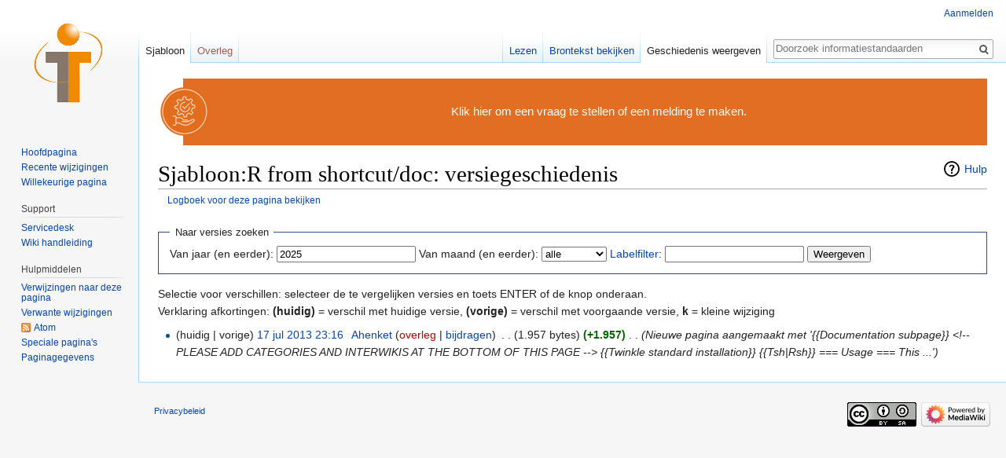

--- FILE ---
content_type: text/html; charset=UTF-8
request_url: https://informatiestandaarden.nictiz.nl/index.php?title=Sjabloon:R_from_shortcut/doc&action=history
body_size: 19498
content:
<!DOCTYPE html>
<html class="client-nojs" lang="nl" dir="ltr">
<head>
<meta charset="UTF-8"/>
<title>Sjabloon:R from shortcut/doc: versiegeschiedenis - informatiestandaarden</title>
<script>document.documentElement.className = document.documentElement.className.replace( /(^|\s)client-nojs(\s|$)/, "$1client-js$2" );</script>
<script>(window.RLQ=window.RLQ||[]).push(function(){mw.config.set({"wgCanonicalNamespace":"Template","wgCanonicalSpecialPageName":false,"wgNamespaceNumber":10,"wgPageName":"Sjabloon:R_from_shortcut/doc","wgTitle":"R from shortcut/doc","wgCurRevisionId":1764,"wgRevisionId":0,"wgArticleId":1429,"wgIsArticle":false,"wgIsRedirect":false,"wgAction":"history","wgUserName":null,"wgUserGroups":["*"],"wgCategories":[],"wgBreakFrames":false,"wgPageContentLanguage":"nl","wgPageContentModel":"wikitext","wgSeparatorTransformTable":[",\t.",".\t,"],"wgDigitTransformTable":["",""],"wgDefaultDateFormat":"dmy","wgMonthNames":["","januari","februari","maart","april","mei","juni","juli","augustus","september","oktober","november","december"],"wgMonthNamesShort":["","jan","feb","mrt","apr","mei","jun","jul","aug","sep","okt","nov","dec"],"wgRelevantPageName":"Sjabloon:R_from_shortcut/doc","wgRelevantArticleId":1429,"wgRequestId":"b6fc4b4f6cdb8b689b207cbe","wgIsProbablyEditable":false,"wgRelevantPageIsProbablyEditable":false,"wgRestrictionEdit":[],"wgRestrictionMove":[],"wgCategoryTreePageCategoryOptions":"{\"mode\":0,\"hideprefix\":20,\"showcount\":true,\"namespaces\":false}","wgWikiEditorEnabledModules":[]});mw.loader.state({"site.styles":"ready","noscript":"ready","user.styles":"ready","user":"ready","user.options":"loading","user.tokens":"loading","mediawiki.action.history.styles":"ready","mediawiki.special.changeslist":"ready","mediawiki.helplink":"ready","mediawiki.legacy.shared":"ready","mediawiki.legacy.commonPrint":"ready","mediawiki.sectionAnchor":"ready","mediawiki.feedlink":"ready","mediawiki.skinning.interface":"ready","skins.vector.styles":"ready"});mw.loader.implement("user.options@12afykw",function($,jQuery,require,module){/*@nomin*/mw.user.options.set({"variant":"nl"});
});mw.loader.implement("user.tokens@1kcklf8",function($,jQuery,require,module){/*@nomin*/mw.user.tokens.set({"editToken":"+\\","patrolToken":"+\\","watchToken":"+\\","csrfToken":"+\\"});
});mw.loader.load(["mediawiki.action.history","site","mediawiki.page.startup","mediawiki.user","mediawiki.hidpi","mediawiki.page.ready","mediawiki.searchSuggest","ext.gadget.site","ext.gadget.Edittools","skins.vector.js"]);});</script>
<link rel="stylesheet" href="/load.php?debug=false&amp;lang=nl&amp;modules=mediawiki.action.history.styles%7Cmediawiki.feedlink%2Chelplink%2CsectionAnchor%7Cmediawiki.legacy.commonPrint%2Cshared%7Cmediawiki.skinning.interface%7Cmediawiki.special.changeslist%7Cskins.vector.styles&amp;only=styles&amp;skin=vector"/>
<script async="" src="/load.php?debug=false&amp;lang=nl&amp;modules=startup&amp;only=scripts&amp;skin=vector"></script>
<meta name="ResourceLoaderDynamicStyles" content=""/>
<link rel="stylesheet" href="/load.php?debug=false&amp;lang=nl&amp;modules=site.styles&amp;only=styles&amp;skin=vector"/>
<meta name="generator" content="MediaWiki 1.31.16"/>
<meta name="robots" content="noindex,nofollow"/>
<link rel="shortcut icon" href="/favicon.ico"/>
<link rel="search" type="application/opensearchdescription+xml" href="/opensearch_desc.php" title="informatiestandaarden (nl)"/>
<link rel="EditURI" type="application/rsd+xml" href="https://informatiestandaarden.nictiz.nl/api.php?action=rsd"/>
<link rel="license" href="https://creativecommons.org/licenses/by-sa/3.0/"/>
<link rel="alternate" type="application/atom+xml" title="&quot;Sjabloon:R from shortcut/doc&quot; Atom-feed" href="/index.php?title=Sjabloon:R_from_shortcut/doc&amp;feed=atom&amp;action=history"/>
<link rel="alternate" type="application/atom+xml" title="informatiestandaarden Atom-feed" href="/index.php?title=Speciaal:RecenteWijzigingen&amp;feed=atom"/>
<!--[if lt IE 9]><script src="/load.php?debug=false&amp;lang=nl&amp;modules=html5shiv&amp;only=scripts&amp;skin=vector&amp;sync=1"></script><![endif]-->
</head>
<body class="mediawiki ltr sitedir-ltr mw-hide-empty-elt ns-10 ns-subject page-Sjabloon_R_from_shortcut_doc rootpage-Sjabloon_R_from_shortcut skin-vector action-history">		<div id="mw-page-base" class="noprint"></div>
		<div id="mw-head-base" class="noprint"></div>
		<div id="content" class="mw-body" role="main">
			<a id="top"></a>
			<div id="siteNotice" class="mw-body-content"><div id="localNotice" lang="nl" dir="ltr"><div style="margin-left: 32px; display:inline-block">
<table style="border: none; background-color: #e16e22;">
<tr>
<td class="mbox-image" style="padding-left: 0px;">
<div style="margin-left: -32px;">
<p><a href="https://nictiz.atlassian.net/servicedesk/customer/portal/4" title="Maak een melding" target="_blank" rel="nofollow noreferrer noopener"><img alt="Maak een melding" src="/images/thumb/e/ee/Icoon_service_management_desk_Wit-oranje.svg/64px-Icoon_service_management_desk_Wit-oranje.svg.png" width="64" height="64" srcset="/images/thumb/e/ee/Icoon_service_management_desk_Wit-oranje.svg/96px-Icoon_service_management_desk_Wit-oranje.svg.png 1.5x, /images/thumb/e/ee/Icoon_service_management_desk_Wit-oranje.svg/128px-Icoon_service_management_desk_Wit-oranje.svg.png 2x" /></a>
</p>
</div>
</td>
<td class="mbox-text" style="padding: 0.25em 0.9em; width: 100%; color: white; font-size: 120%;"><span class="plainlinks nounderlines"><a target="_blank" rel="nofollow noreferrer noopener" class="external text" href="https://nictiz.atlassian.net/servicedesk/customer/portal/4"><span style="color:white;">Klik hier om een vraag te stellen of een melding te maken.</span></a></span>
</td>
</tr>
</table></div>
</div></div><div class="mw-indicators mw-body-content">
<div id="mw-indicator-mw-helplink" class="mw-indicator"><a href="//meta.wikimedia.org/wiki/Special:MyLanguage/Help:Page_history" target="_blank" class="mw-helplink">Hulp</a></div>
</div>
<h1 id="firstHeading" class="firstHeading" lang="nl">Sjabloon:R from shortcut/doc: versiegeschiedenis</h1>			<div id="bodyContent" class="mw-body-content">
								<div id="contentSub"><a href="/index.php?title=Speciaal:Logboeken&amp;page=Sjabloon%3AR+from+shortcut%2Fdoc" title="Speciaal:Logboeken">Logboek voor deze pagina bekijken</a></div>
								<div id="jump-to-nav" class="mw-jump">
					Ga naar:					<a href="#mw-head">navigatie</a>, 					<a href="#p-search">zoeken</a>
				</div>
				<div id="mw-content-text"><form action="/index.php" method="get" id="mw-history-searchform"><fieldset id="mw-history-search">
<legend>Naar versies zoeken</legend>
<input type="hidden" value="Sjabloon:R_from_shortcut/doc" name="title"/>
<input type="hidden" value="history" name="action"/>
<label for="year">Van jaar (en eerder):</label> <input id="year" maxlength="4" size="7" type="number" value="2025" name="year"/> <label for="month">Van maand (en eerder):</label> <select name="month" id="month" class="mw-month-selector"><option value="-1">alle</option>
<option value="1">januari</option>
<option value="2">februari</option>
<option value="3">maart</option>
<option value="4">april</option>
<option value="5">mei</option>
<option value="6">juni</option>
<option value="7">juli</option>
<option value="8">augustus</option>
<option value="9">september</option>
<option value="10">oktober</option>
<option value="11">november</option>
<option value="12">december</option></select>&#160;<label for="tagfilter"><a href="/wiki/Speciaal:Labels" title="Speciaal:Labels">Labelfilter</a>:</label>&#160;<input name="tagfilter" size="20" value="" class="mw-tagfilter-input mw-ui-input mw-ui-input-inline" id="tagfilter" />&#160;<input type="submit" value="Weergeven"/>
</fieldset>
<input type="hidden" name="__ncforminfo" value="[base64]"/></form><div class="mw-history-legend">
<p>Selectie voor verschillen: selecteer de te vergelijken versies en toets ENTER of de knop onderaan.<br/>
Verklaring afkortingen: <b>(huidig)</b> = verschil met huidige versie, <b>(vorige)</b> = verschil met voorgaande versie, <b>k</b> = kleine wijziging
</p>
</div>
<form action="/index.php" id="mw-history-compare">
<input type="hidden" value="Sjabloon:R_from_shortcut/doc" name="title"/>
<input type="hidden" value="historysubmit" name="action"/>
<input type="hidden" value="revision" name="type"/>
<div>
</div><ul id="pagehistory">
<li data-mw-revid="1764"><span class="mw-history-histlinks">(huidig | vorige)</span> <a href="/index.php?title=Sjabloon:R_from_shortcut/doc&amp;oldid=1764" class="mw-changeslist-date" title="Sjabloon:R from shortcut/doc">17 jul 2013 23:16</a>‎ <span class='history-user'><a href="/wiki/Gebruiker:Ahenket" class="mw-redirect mw-userlink" title="Gebruiker:Ahenket"><bdi>Ahenket</bdi></a> <span class="mw-usertoollinks">(<a href="/index.php?title=Overleg_gebruiker:Ahenket&amp;action=edit&amp;redlink=1" class="new mw-usertoollinks-talk" title="Overleg gebruiker:Ahenket (de pagina bestaat niet)">overleg</a> | <a href="/wiki/Speciaal:Bijdragen/Ahenket" class="mw-usertoollinks-contribs" title="Speciaal:Bijdragen/Ahenket">bijdragen</a>)</span></span>‎ <span class="mw-changeslist-separator">. .</span> <span class="history-size">(1.957 bytes)</span> <strong dir="ltr" class="mw-plusminus-pos" title="1.957 bytes na de wijziging">(+1.957)</strong>‎ <span class="mw-changeslist-separator">. .</span>  <span class="comment">(Nieuwe pagina aangemaakt met &#039;{{Documentation subpage}} &lt;!-- PLEASE ADD CATEGORIES AND INTERWIKIS AT THE BOTTOM OF THIS PAGE --&gt; {{Twinkle standard installation}} {{Tsh|Rsh}} === Usage === This ...&#039;)</span></li>
</ul>
<input type="hidden" name="__ncforminfo" value="C9YOTihcB6JKKg7d7m_4i_GuIDRW1OMOe583Iw2ahGecyFSQ6iowBa6j1avKZHaYmkIrJc_JFfAfNedjDFfhgO1Uq40v5KFwob6u7YQCSkbH45PImKAePrp5K3TO46nK6L2I1METFYo="/></form></div>					<div class="printfooter">
						Overgenomen van "<a dir="ltr" href="https://informatiestandaarden.nictiz.nl/wiki/Sjabloon:R_from_shortcut/doc">https://informatiestandaarden.nictiz.nl/wiki/Sjabloon:R_from_shortcut/doc</a>"					</div>
				<div id="catlinks" class="catlinks catlinks-allhidden" data-mw="interface"></div>				<div class="visualClear"></div>
							</div>
		</div>
		<div id="mw-navigation">
			<h2>Navigatiemenu</h2>
			<div id="mw-head">
									<div id="p-personal" role="navigation" class="" aria-labelledby="p-personal-label">
						<h3 id="p-personal-label">Persoonlijke instellingen</h3>
						<ul>
							<li id="pt-login"><a href="/index.php?title=Speciaal:Aanmelden&amp;returnto=Sjabloon%3AR+from+shortcut%2Fdoc&amp;returntoquery=action%3Dhistory" title="U wordt van harte uitgenodigd om aan te melden, maar dit is niet verplicht [o]" accesskey="o">Aanmelden</a></li>						</ul>
					</div>
									<div id="left-navigation">
										<div id="p-namespaces" role="navigation" class="vectorTabs" aria-labelledby="p-namespaces-label">
						<h3 id="p-namespaces-label">Naamruimten</h3>
						<ul>
							<li id="ca-nstab-template" class="selected"><span><a href="/wiki/Sjabloon:R_from_shortcut/doc" title="Sjabloon bekijken [c]" accesskey="c">Sjabloon</a></span></li><li id="ca-talk" class="new"><span><a href="/index.php?title=Overleg_sjabloon:R_from_shortcut/doc&amp;action=edit&amp;redlink=1" rel="discussion" title="Overleg over deze pagina (de pagina bestaat niet) [t]" accesskey="t">Overleg</a></span></li>						</ul>
					</div>
										<div id="p-variants" role="navigation" class="vectorMenu emptyPortlet" aria-labelledby="p-variants-label">
												<input type="checkbox" class="vectorMenuCheckbox" aria-labelledby="p-variants-label" />
						<h3 id="p-variants-label">
							<span>Varianten</span>
						</h3>
						<div class="menu">
							<ul>
															</ul>
						</div>
					</div>
									</div>
				<div id="right-navigation">
										<div id="p-views" role="navigation" class="vectorTabs" aria-labelledby="p-views-label">
						<h3 id="p-views-label">Weergaven</h3>
						<ul>
							<li id="ca-view" class="collapsible"><span><a href="/wiki/Sjabloon:R_from_shortcut/doc">Lezen</a></span></li><li id="ca-viewsource" class="collapsible"><span><a href="/index.php?title=Sjabloon:R_from_shortcut/doc&amp;action=edit" title="Deze pagina is beveiligd.&#10;U kunt wel de broncode bekijken. [e]" accesskey="e">Brontekst bekijken</a></span></li><li id="ca-history" class="collapsible selected"><span><a href="/index.php?title=Sjabloon:R_from_shortcut/doc&amp;action=history" title="Eerdere versies van deze pagina [h]" accesskey="h">Geschiedenis weergeven</a></span></li>						</ul>
					</div>
										<div id="p-cactions" role="navigation" class="vectorMenu emptyPortlet" aria-labelledby="p-cactions-label">
						<input type="checkbox" class="vectorMenuCheckbox" aria-labelledby="p-cactions-label" />
						<h3 id="p-cactions-label"><span>Meer</span></h3>
						<div class="menu">
							<ul>
															</ul>
						</div>
					</div>
										<div id="p-search" role="search">
						<h3>
							<label for="searchInput">Zoeken</label>
						</h3>
						<form action="/index.php" id="searchform">
							<div id="simpleSearch">
								<input type="search" name="search" placeholder="Doorzoek informatiestandaarden" title="Doorzoek informatiestandaarden [f]" accesskey="f" id="searchInput"/><input type="hidden" value="Speciaal:Zoeken" name="title"/><input type="submit" name="fulltext" value="Zoeken" title="Alle pagina&#039;s op deze tekst doorzoeken" id="mw-searchButton" class="searchButton mw-fallbackSearchButton"/><input type="submit" name="go" value="OK" title="Naar een pagina met deze naam gaan als deze bestaat" id="searchButton" class="searchButton"/>							</div>
						<input type="hidden" name="__ncforminfo" value="C9YOTihcB6JKKg7d7m_4i_GuIDRW1OMOe583Iw2ahGecyFSQ6iowBXt6zqtyf-8LaTBT9bcdVpmwb17MLX2uVtiYgendycjs0w_7TnY4CSiexm0tQvfhvEgBaMPU1vYf3WaOs01VLh2fEsyeKS8Pjw=="/></form>
					</div>
									</div>
			</div>
			<div id="mw-panel">
				<div id="p-logo" role="banner"><a class="mw-wiki-logo" href="/wiki/Hoofdpagina"  title="Naar de hoofdpagina gaan"></a></div>
						<div class="portal" role="navigation" id="p-navigation" aria-labelledby="p-navigation-label">
			<h3 id="p-navigation-label">Navigatie</h3>
			<div class="body">
								<ul>
					<li id="n-mainpage-description"><a href="/wiki/Hoofdpagina" title="Naar de hoofdpagina gaan [z]" accesskey="z">Hoofdpagina</a></li><li id="n-recentchanges"><a href="/wiki/Speciaal:RecenteWijzigingen" title="Een lijst met recente wijzigingen in deze wiki. [r]" accesskey="r">Recente wijzigingen</a></li><li id="n-randompage"><a href="/wiki/Speciaal:Willekeurig" title="Een willekeurige pagina bekijken [x]" accesskey="x">Willekeurige pagina</a></li>				</ul>
							</div>
		</div>
			<div class="portal" role="navigation" id="p-Support" aria-labelledby="p-Support-label">
			<h3 id="p-Support-label">Support</h3>
			<div class="body">
								<ul>
					<li id="n-Servicedesk"><a href="https://nictiz.atlassian.net/servicedesk/customer/portal/4" rel="nofollow" target="_blank">Servicedesk</a></li><li id="n-Wiki-handleiding"><a href="/wiki/Wiki_handleiding">Wiki handleiding</a></li>				</ul>
							</div>
		</div>
			<div class="portal" role="navigation" id="p-tb" aria-labelledby="p-tb-label">
			<h3 id="p-tb-label">Hulpmiddelen</h3>
			<div class="body">
								<ul>
					<li id="t-whatlinkshere"><a href="/wiki/Speciaal:VerwijzingenNaarHier/Sjabloon:R_from_shortcut/doc" title="Lijst met alle pagina&#039;s die naar deze pagina verwijzen [j]" accesskey="j">Verwijzingen naar deze pagina</a></li><li id="t-recentchangeslinked"><a href="/wiki/Speciaal:RecenteWijzigingenGelinkt/Sjabloon:R_from_shortcut/doc" rel="nofollow" title="Recente wijzigingen in pagina&#039;s waar deze pagina naar verwijst [k]" accesskey="k">Verwante wijzigingen</a></li><li id="feedlinks"><a href="/index.php?title=Sjabloon:R_from_shortcut/doc&amp;feed=atom&amp;action=history" id="feed-atom" rel="alternate" type="application/atom+xml" class="feedlink" title="Atom-feed voor deze pagina">Atom</a></li><li id="t-specialpages"><a href="/wiki/Speciaal:SpecialePaginas" title="Lijst met alle speciale pagina&#039;s [q]" accesskey="q">Speciale pagina's</a></li><li id="t-info"><a href="/index.php?title=Sjabloon:R_from_shortcut/doc&amp;action=info" title="Meer informatie over deze pagina">Paginagegevens</a></li>				</ul>
							</div>
		</div>
				</div>
		</div>
				<div id="footer" role="contentinfo">
						<ul id="footer-places">
								<li id="footer-places-privacy"><a href="/wiki/Informatiestandaarden:Privacybeleid" title="Informatiestandaarden:Privacybeleid">Privacybeleid</a></li>
							</ul>
										<ul id="footer-icons" class="noprint">
										<li id="footer-copyrightico">
						<a href="https://creativecommons.org/licenses/by-sa/3.0/" target="_blank"><img src="/resources/assets/licenses/cc-by-sa.png" alt="Creative Commons Naamsvermelding-Gelijk delen" width="88" height="31"/></a>					</li>
										<li id="footer-poweredbyico">
						<a href="//www.mediawiki.org/" target="_blank"><img src="/resources/assets/poweredby_mediawiki_88x31.png" alt="Powered by MediaWiki" srcset="/resources/assets/poweredby_mediawiki_132x47.png 1.5x, /resources/assets/poweredby_mediawiki_176x62.png 2x" width="88" height="31"/></a>					</li>
									</ul>
						<div style="clear: both;"></div>
		</div>
		<script>(window.RLQ=window.RLQ||[]).push(function(){mw.config.set({"wgBackendResponseTime":84});});</script>
	<script type="text/javascript" src="https://cdn.infisecure.com/barracuda.js"></script><script type="text/javascript" src="/bnith__IK0kqX9B4CO9W7NxRUapgWuujQQ-0OvKlLIf1O6Mta3iIt4I5kxDzSAXTkQ9zmA10e9vj66Xqd0="></script> <script language="JavaScript" type="text/javascript">const _0x35e8=['visitorId','18127kSXadA','356575NPKVMA','7306axxsAH','get','657833TzFjkt','717302TQdBjl','34lMHocq','x-bni-rncf=1765566978505;expires=Thu, 01 Jan 2037 00:00:00 UTC;path=/;','61XMWbpU','cookie',';expires=Thu, 01 Jan 2037 00:00:00 UTC;path=/;','then','651866OSUgMa','811155xdatvf','x-bni-fpc='];function _0x258e(_0x5954fe,_0x43567d){return _0x258e=function(_0x35e81f,_0x258e26){_0x35e81f=_0x35e81f-0x179;let _0x1280dc=_0x35e8[_0x35e81f];return _0x1280dc;},_0x258e(_0x5954fe,_0x43567d);}(function(_0x5674de,_0xdcf1af){const _0x512a29=_0x258e;while(!![]){try{const _0x55f636=parseInt(_0x512a29(0x17b))+-parseInt(_0x512a29(0x179))*parseInt(_0x512a29(0x17f))+-parseInt(_0x512a29(0x183))+-parseInt(_0x512a29(0x184))+parseInt(_0x512a29(0x187))*parseInt(_0x512a29(0x17d))+parseInt(_0x512a29(0x188))+parseInt(_0x512a29(0x17c));if(_0x55f636===_0xdcf1af)break;else _0x5674de['push'](_0x5674de['shift']());}catch(_0xd3a1ce){_0x5674de['push'](_0x5674de['shift']());}}}(_0x35e8,0x6b42d));function getClientIdentity(){const _0x47e86b=_0x258e,_0x448fbc=FingerprintJS['load']();_0x448fbc[_0x47e86b(0x182)](_0x4bb924=>_0x4bb924[_0x47e86b(0x17a)]())[_0x47e86b(0x182)](_0x2f8ca1=>{const _0x44872c=_0x47e86b,_0xa48f50=_0x2f8ca1[_0x44872c(0x186)];document[_0x44872c(0x180)]=_0x44872c(0x185)+_0xa48f50+_0x44872c(0x181),document[_0x44872c(0x180)]=_0x44872c(0x17e);});}getClientIdentity();</script></body>

</html>


--- FILE ---
content_type: text/javascript; charset=utf-8
request_url: https://informatiestandaarden.nictiz.nl/load.php?debug=false&lang=nl&modules=startup&only=scripts&skin=vector
body_size: 24188
content:
window.mwPerformance=(window.performance&&performance.mark)?performance:{mark:function(){}};window.mwNow=(function(){var perf=window.performance,navStart=perf&&perf.timing&&perf.timing.navigationStart;return navStart&&typeof perf.now==='function'?function(){return navStart+perf.now();}:function(){return Date.now();};}());window.isCompatible=function(str){var ua=str||navigator.userAgent;return!!((function(){'use strict';return!this&&!!Function.prototype.bind&&!!window.JSON;}())&&'querySelector'in document&&'localStorage'in window&&'addEventListener'in window&&!(ua.match(/MSIE 10|webOS\/1\.[0-4]|SymbianOS|Series60|NetFront|Opera Mini|S40OviBrowser|MeeGo|Android.+Glass|^Mozilla\/5\.0 .+ Gecko\/$|googleweblight/)||ua.match(/PlayStation/i)));};(function(){var NORLQ,script;if(!isCompatible()){document.documentElement.className=document.documentElement.className.replace(/(^|\s)client-js(\s|$)/,'$1client-nojs$2');NORLQ=window.NORLQ||[];while(NORLQ.length){NORLQ.shift()();}window.NORLQ={push:
function(fn){fn();}};window.RLQ={push:function(){}};return;}function startUp(){mw.config=new mw.Map(true);mw.loader.addSource({"local":"/load.php"});mw.loader.register([["site","0zmtj7e",[1]],["site.styles","19bmu9t",[],"site"],["noscript","1qw14fd",[],"noscript"],["filepage","03g8w22"],["user.groups","0zks5l0",[5]],["user","1oczch8",[6],"user"],["user.styles","0uvi51i",[],"user"],["user.defaults","1uep1o6"],["user.options","12afykw",[7],"private"],["user.tokens","1kcklf8",[],"private"],["mediawiki.language.data","1711bvv",[177]],["mediawiki.skinning.elements","0delp58"],["mediawiki.skinning.content","1lo0kcv"],["mediawiki.skinning.interface","0ck15l9"],["mediawiki.skinning.content.parsoid","10cfeyd"],["mediawiki.skinning.content.externallinks","1m6lpk0"],["jquery.accessKeyLabel","0yr80tu",[22,130]],["jquery.async","1dfblf7"],["jquery.byteLength","0je9dom",[131]],["jquery.byteLimit","0zks5l0",[37]],["jquery.checkboxShiftClick","0a8vfcl"],["jquery.chosen","02x3kyw"],["jquery.client",
"1dwwmyg"],["jquery.color","01xlnq9",[24]],["jquery.colorUtil","05d8fk2"],["jquery.confirmable","1jz9dh4",[178]],["jquery.cookie","1jbt60c"],["jquery.expandableField","1dpgybq"],["jquery.farbtastic","0rh8ufh",[24]],["jquery.footHovzer","0e3kfx0"],["jquery.form","0b402ah"],["jquery.fullscreen","0b52ufh"],["jquery.getAttrs","06q7oru"],["jquery.hidpi","0ts6ssu"],["jquery.highlightText","01unz0a",[130]],["jquery.hoverIntent","0ji5o6v"],["jquery.i18n","17lwzli",[176]],["jquery.lengthLimit","08bdw3y",[131]],["jquery.localize","1js5uar"],["jquery.makeCollapsible","0eh188o"],["jquery.mockjax","13udkeo"],["jquery.mw-jump","1z0bvnm"],["jquery.qunit","18fk98c"],["jquery.spinner","0bbli7t"],["jquery.jStorage","1k5w3d5"],["jquery.suggestions","1d0xujy",[34]],["jquery.tabIndex","197v3e3"],["jquery.tablesorter","03pfb9m",[130,179]],["jquery.textSelection","1hf6jaz",[22]],["jquery.throttle-debounce","1cqopv4"],["jquery.xmldom","1nd6g2j"],["jquery.tipsy","1qqn9wr"],["jquery.ui.core","1upq99a",[53],
"jquery.ui"],["jquery.ui.core.styles","1d3lufu",[],"jquery.ui"],["jquery.ui.accordion","1y2y67k",[52,72],"jquery.ui"],["jquery.ui.autocomplete","1xernqh",[61],"jquery.ui"],["jquery.ui.button","02cswug",[52,72],"jquery.ui"],["jquery.ui.datepicker","04q7d17",[52],"jquery.ui"],["jquery.ui.dialog","0bnd4hj",[56,59,63,65],"jquery.ui"],["jquery.ui.draggable","00h4zju",[52,62],"jquery.ui"],["jquery.ui.droppable","0chvypv",[59],"jquery.ui"],["jquery.ui.menu","017miwm",[52,63,72],"jquery.ui"],["jquery.ui.mouse","0lbz3fa",[72],"jquery.ui"],["jquery.ui.position","14maahb",[],"jquery.ui"],["jquery.ui.progressbar","1ngbcm8",[52,72],"jquery.ui"],["jquery.ui.resizable","115q3eh",[52,62],"jquery.ui"],["jquery.ui.selectable","1pq1lue",[52,62],"jquery.ui"],["jquery.ui.slider","0jgvf8q",[52,62],"jquery.ui"],["jquery.ui.sortable","1g67wba",[52,62],"jquery.ui"],["jquery.ui.spinner","0sjbl9a",[56],"jquery.ui"],["jquery.ui.tabs","0p8xfq5",[52,72],"jquery.ui"],["jquery.ui.tooltip","0p4uzu5",[52,63,72],
"jquery.ui"],["jquery.ui.widget","061h270",[],"jquery.ui"],["jquery.effects.core","1neqdrd",[],"jquery.ui"],["jquery.effects.blind","030qrdk",[73],"jquery.ui"],["jquery.effects.bounce","1xnmo0s",[73],"jquery.ui"],["jquery.effects.clip","010c9al",[73],"jquery.ui"],["jquery.effects.drop","1seb4yp",[73],"jquery.ui"],["jquery.effects.explode","0nkb3vm",[73],"jquery.ui"],["jquery.effects.fade","17fckg8",[73],"jquery.ui"],["jquery.effects.fold","1q8hduk",[73],"jquery.ui"],["jquery.effects.highlight","15v3b2m",[73],"jquery.ui"],["jquery.effects.pulsate","1web5se",[73],"jquery.ui"],["jquery.effects.scale","0ote5sa",[73],"jquery.ui"],["jquery.effects.shake","172p73d",[73],"jquery.ui"],["jquery.effects.slide","05p3qau",[73],"jquery.ui"],["jquery.effects.transfer","0w2zimc",[73],"jquery.ui"],["json","0zks5l0"],["moment","1mvhy4f",[174]],["mediawiki.apihelp","12hqpux"],["mediawiki.template","0za9msp"],["mediawiki.template.mustache","1f7bjfh",[90]],["mediawiki.template.regexp","0i7u7f3",[90]],[
"mediawiki.apipretty","1xu3zef"],["mediawiki.api","1dewiz4",[148,9]],["mediawiki.api.category","0gme5xs",[136,94]],["mediawiki.api.edit","0uj0pob",[146]],["mediawiki.api.login","0os8e3w",[94]],["mediawiki.api.options","19a848y",[94]],["mediawiki.api.parse","0is13j0",[94]],["mediawiki.api.upload","157lgei",[96]],["mediawiki.api.user","0mdxm6y",[94]],["mediawiki.api.watch","1egmdna",[94]],["mediawiki.api.messages","1dbvutj",[94]],["mediawiki.api.rollback","0eu5nps",[94]],["mediawiki.content.json","0hlg93n"],["mediawiki.confirmCloseWindow","10d98ap"],["mediawiki.debug","1czeljf",[29,273]],["mediawiki.diff.styles","1jbqwxa"],["mediawiki.feedback","0lp8xdn",[136,124,277]],["mediawiki.feedlink","149i39p"],["mediawiki.filewarning","0bgowa0",[273]],["mediawiki.ForeignApi","12hqvmy",[113]],["mediawiki.ForeignApi.core","1rao0yq",[94,269]],["mediawiki.helplink","04bgv6d"],["mediawiki.hidpi","0nyulug",[33],null,null,"return'srcset'in new Image();"],["mediawiki.hlist","18ywxdv"],[
"mediawiki.htmlform","048vo5s",[37,130]],["mediawiki.htmlform.checker","01yourz",[49]],["mediawiki.htmlform.ooui","0d2ghxd",[273]],["mediawiki.htmlform.styles","1iu3iq1"],["mediawiki.htmlform.ooui.styles","1j1coe2"],["mediawiki.icon","0wa1jkv"],["mediawiki.inspect","1i8ffi9",[130,131]],["mediawiki.messagePoster","0ee8saz",[112]],["mediawiki.messagePoster.wikitext","1j2vzqc",[96,124]],["mediawiki.notification","0p1aoeo",[148,156]],["mediawiki.notify","1gka7j4"],["mediawiki.notification.convertmessagebox","0hlazbh",[126]],["mediawiki.notification.convertmessagebox.styles","0l6p9q6"],["mediawiki.RegExp","0u9juwc"],["mediawiki.String","19xpjl6"],["mediawiki.pager.tablePager","0atk4c1"],["mediawiki.searchSuggest","09x4kyn",[32,45,94]],["mediawiki.sectionAnchor","1l0ngi0"],["mediawiki.storage","0860nb7"],["mediawiki.Title","1oo7uq5",[131,148]],["mediawiki.Upload","1w50vvc",[100]],["mediawiki.ForeignUpload","03flrdu",[112,137]],["mediawiki.ForeignStructuredUpload.config","0msydx9"],[
"mediawiki.ForeignStructuredUpload","1j1zkj1",[139,138]],["mediawiki.Upload.Dialog","1qnwgxj",[142]],["mediawiki.Upload.BookletLayout","08octeo",[136,137,178,266,88,275,277]],["mediawiki.ForeignStructuredUpload.BookletLayout","09hge3u",[140,142,103,182,256,251]],["mediawiki.toc","1jkx0kv",[152]],["mediawiki.Uri","1ndcg7c",[148,92]],["mediawiki.user","1hahnk6",[101,135,8]],["mediawiki.userSuggest","1lua0un",[45,94]],["mediawiki.util","1hwa75w",[16,127]],["mediawiki.viewport","005pdcz"],["mediawiki.checkboxtoggle","11fre3s"],["mediawiki.checkboxtoggle.styles","1xb2xt9"],["mediawiki.cookie","0drctuu",[26]],["mediawiki.toolbar","09xlv3g",[48]],["mediawiki.experiments","02zjatz"],["mediawiki.editfont.styles","00ojun1"],["mediawiki.visibleTimeout","0t4417x"],["mediawiki.action.delete","0w8dokz",[37,273]],["mediawiki.action.delete.file","17f1u2w",[37]],["mediawiki.action.edit","0w8vmpx",[48,160,94,155,254]],["mediawiki.action.edit.styles","11ala5x"],["mediawiki.action.edit.collapsibleFooter",
"1ra22ob",[39,122,135]],["mediawiki.action.edit.preview","0a5btz0",[43,48,94,108,178,273]],["mediawiki.action.history","16gdjzs"],["mediawiki.action.history.styles","1j57gyw"],["mediawiki.action.view.dblClickEdit","0t8ztp5",[148,8]],["mediawiki.action.view.metadata","1s9w774",[173]],["mediawiki.action.view.categoryPage.styles","13s8q0v"],["mediawiki.action.view.postEdit","1sg8xwe",[178,126]],["mediawiki.action.view.redirect","0hntytd",[22]],["mediawiki.action.view.redirectPage","1n9bubi"],["mediawiki.action.view.rightClickEdit","0iznd47"],["mediawiki.action.edit.editWarning","03b5yhq",[48,106,178]],["mediawiki.action.view.filepage","0a1k1ka"],["mediawiki.language","08cmjbh",[175,10]],["mediawiki.cldr","1011o19",[176]],["mediawiki.libs.pluralruleparser","0wt1kjb"],["mediawiki.language.init","180treb"],["mediawiki.jqueryMsg","0wt36g4",[174,148,8]],["mediawiki.language.months","09w3won",[174]],["mediawiki.language.names","1lh1603",[177]],["mediawiki.language.specialCharacters","0udxxck",[
174]],["mediawiki.libs.jpegmeta","0lkhvk2"],["mediawiki.page.gallery","0en8e3h",[49,184]],["mediawiki.page.gallery.styles","1sb6u3e"],["mediawiki.page.gallery.slideshow","08qgrvq",[136,94,275,290]],["mediawiki.page.ready","1o6m0ps",[16,20,41]],["mediawiki.page.startup","01h1uwz"],["mediawiki.page.patrol.ajax","1y8uv85",[43,136,94]],["mediawiki.page.watch.ajax","0l29np4",[136,102,178]],["mediawiki.page.rollback","0khalix",[43,104]],["mediawiki.page.image.pagination","1axks96",[43,148]],["mediawiki.rcfilters.filters.base.styles","1nwzv8k"],["mediawiki.rcfilters.highlightCircles.seenunseen.styles","1uxxo1o"],["mediawiki.rcfilters.filters.dm","0q6y6t6",[131,145,98,178,146,269]],["mediawiki.rcfilters.filters.ui","01jkz62",[39,194,249,284,286,288,290]],["mediawiki.special","0m2hmsf"],["mediawiki.special.apisandbox.styles","178x8ev"],["mediawiki.special.apisandbox","1a85uuk",[39,94,178,255,272]],["mediawiki.special.block","1gan46z",[117,148,257]],["mediawiki.special.changecredentials.js",
"1yhs10o",[94,119]],["mediawiki.special.changeslist","1pxkamj"],["mediawiki.special.changeslist.enhanced","13eammb"],["mediawiki.special.changeslist.legend","0bmiuav"],["mediawiki.special.changeslist.legend.js","0su1d3y",[39,152]],["mediawiki.special.changeslist.visitedstatus","1gw9y0f"],["mediawiki.special.comparepages.styles","0ojntcm"],["mediawiki.special.contributions","1uavkh9",[178,251]],["mediawiki.special.edittags","1072b4e",[21,37]],["mediawiki.special.edittags.styles","1cjjdgt"],["mediawiki.special.import","1t9qhh8"],["mediawiki.special.movePage","0g978qd",[249,254]],["mediawiki.special.movePage.styles","03fde41"],["mediawiki.special.pageLanguage","18gy04t",[273]],["mediawiki.special.pagesWithProp","1onrbge"],["mediawiki.special.preferences","0x6jsfe",[106,174,128]],["mediawiki.special.preferences.styles","0wspoxr"],["mediawiki.special.recentchanges","08lzmpu"],["mediawiki.special.revisionDelete","0mytj5e",[37]],["mediawiki.special.search","0l37r08",[264]],[
"mediawiki.special.search.commonsInterwikiWidget","1us1y02",[145,94,178]],["mediawiki.special.search.interwikiwidget.styles","0wk9ses"],["mediawiki.special.search.styles","11apnrt"],["mediawiki.special.undelete","0y8wa60",[249,254]],["mediawiki.special.unwatchedPages","0tbgu0a",[136,102]],["mediawiki.special.upload","1qo371k",[43,136,99,106,178,182,226,90]],["mediawiki.special.upload.styles","0de989p"],["mediawiki.special.userlogin.common.styles","0n4w69q"],["mediawiki.special.userlogin.login.styles","0rwvsva"],["mediawiki.special.userlogin.signup.js","04dghn4",[94,118,178]],["mediawiki.special.userlogin.signup.styles","0wyidhp"],["mediawiki.special.userrights","1s88itf",[37,128]],["mediawiki.special.watchlist","0diucah",[136,102,178,273]],["mediawiki.special.watchlist.styles","0ml1pdm"],["mediawiki.special.version","0kflxec"],["mediawiki.legacy.config","0tmf5e0"],["mediawiki.legacy.commonPrint","1ouy9nh"],["mediawiki.legacy.protect","1phxy2f",[37]],["mediawiki.legacy.shared","1j2t58p"
],["mediawiki.legacy.oldshared","068zebb"],["mediawiki.legacy.wikibits","0bti724"],["mediawiki.ui","0hwhnt5"],["mediawiki.ui.checkbox","04fjflq"],["mediawiki.ui.radio","11ue4w0"],["mediawiki.ui.anchor","0c68s2j"],["mediawiki.ui.button","016q188"],["mediawiki.ui.input","0sli7oq"],["mediawiki.ui.icon","15dy4f5"],["mediawiki.ui.text","1nnc78c"],["mediawiki.widgets","1hqukr3",[136,94,250,275]],["mediawiki.widgets.styles","1goxqjb"],["mediawiki.widgets.DateInputWidget","14q0b86",[252,88,275]],["mediawiki.widgets.DateInputWidget.styles","0v900vn"],["mediawiki.widgets.visibleByteLimit","0zks5l0",[254]],["mediawiki.widgets.visibleLengthLimit","0lbszn5",[37,273]],["mediawiki.widgets.datetime","03xbzzp",[273,291,292]],["mediawiki.widgets.CategoryMultiselectWidget","12qpiaj",[112,136,275]],["mediawiki.widgets.SelectWithInputWidget","1tvkyla",[258,275]],["mediawiki.widgets.SelectWithInputWidget.styles","0d3lqhd"],["mediawiki.widgets.SizeFilterWidget","0vzxdvr",[260,275]],[
"mediawiki.widgets.SizeFilterWidget.styles","1h2ickg"],["mediawiki.widgets.MediaSearch","15ddbpo",[112,136,275]],["mediawiki.widgets.UserInputWidget","1tzh5xc",[94,275]],["mediawiki.widgets.UsersMultiselectWidget","15j7rvu",[94,275]],["mediawiki.widgets.SearchInputWidget","19lxxs1",[133,249]],["mediawiki.widgets.SearchInputWidget.styles","0ibzqfx"],["mediawiki.widgets.StashedFileWidget","0nyv895",[94,273]],["es5-shim","0zks5l0"],["dom-level2-shim","0zks5l0"],["oojs","0bqlf6w"],["mediawiki.router","0gpga7h",[271]],["oojs-router","1sttlul",[269]],["oojs-ui","0zks5l0",[276,275,277]],["oojs-ui-core","0v8glne",[174,269,274,281,282,287,278,279]],["oojs-ui-core.styles","0rgypkz"],["oojs-ui-widgets","0embg5a",[273,283,291,292]],["oojs-ui-toolbars","1dzimp6",[273,292]],["oojs-ui-windows","1hmrt0p",[273,292]],["oojs-ui.styles.indicators","0k3mwo5"],["oojs-ui.styles.textures","1j48sgz"],["oojs-ui.styles.icons-accessibility","19qyhxo"],["oojs-ui.styles.icons-alerts","18qwxdc"],[
"oojs-ui.styles.icons-content","1rnzhjo"],["oojs-ui.styles.icons-editing-advanced","0s5e6w3"],["oojs-ui.styles.icons-editing-core","0m3hzh2"],["oojs-ui.styles.icons-editing-list","0fx90hm"],["oojs-ui.styles.icons-editing-styling","0fizccq"],["oojs-ui.styles.icons-interactions","0g5uqvb"],["oojs-ui.styles.icons-layout","05i2z1g"],["oojs-ui.styles.icons-location","0wy5jsg"],["oojs-ui.styles.icons-media","0hb8zw7"],["oojs-ui.styles.icons-moderation","16t7fa5"],["oojs-ui.styles.icons-movement","1aiys0e"],["oojs-ui.styles.icons-user","0aiap0m"],["oojs-ui.styles.icons-wikimedia","0dpi4os"],["skins.monobook.styles","1yfo2gk"],["skins.vector.styles","1ibnotb"],["skins.vector.styles.responsive","1f754in"],["skins.vector.js","0aiatbq",[46,49]],["ext.categoryTree","1bfj102",[94]],["ext.categoryTree.css","1nez2kh"],["ext.cite.styles","1kz4jkv"],["ext.cite.a11y","0jq4o0b"],["ext.cite.style","18mf0g8"],["ext.citeThisPage","08vja3y"],["ext.interwiki.specialpage","1jyastb"],["ext.nuke","1v9heak"],[
"ext.nuke.confirm","0u6uqxo"],["ext.ReplaceText","0kgxcg4"],["ext.ReplaceTextStyles","1u5u0yn"],["ext.pygments","0s56sv0"],["ext.wikiEditor","1teoug1",[17,26,45,46,48,58,143,141,181,284,285,286,290,90],"ext.wikiEditor"],["ext.wikiEditor.styles","0o1to1h",[],"ext.wikiEditor"],["ext.wikiEditor.toolbar","0zks5l0",[311]],["ext.wikiEditor.dialogs","0zks5l0",[311]],["ext.wikiEditor.core","0zks5l0",[311]],["jquery.wikiEditor","0zks5l0",[311]],["jquery.wikiEditor.core","0zks5l0",[311]],["jquery.wikiEditor.dialogs","0zks5l0",[311]],["jquery.wikiEditor.dialogs.config","0zks5l0",[311]],["jquery.wikiEditor.toolbar","0zks5l0",[311]],["jquery.wikiEditor.toolbar.config","0zks5l0",[311]],["jquery.wikiEditor.toolbar.i18n","0zks5l0",[311]],["ext.gadget.site","100a8ds",[148,"jquery.mwExtension",341],"site"],["ext.gadget.Edittop","0nbekiu",[],"site"],["ext.gadget.UTCLiveClock","025uxmc",[],"site"],["ext.gadget.ajaxrecentchanges","06ip9uv",[],"site"],["ext.gadget.Navigation_popups","1rsuphi",[],"site"],[
"ext.gadget.CodeReview_checkedRevsExport","1b0wnen",[],"site"],["ext.gadget.contribsrange","06ip9uv",[],"site"],["ext.gadget.vector-headanchor","1e5teji",[],"site"],["ext.gadget.CodeEditor","1aga68v",[65],"site"],["ext.gadget.DotsSyntaxHighlighter","1w5ax8z",[],"site"],["ext.gadget.Edittools","1d3gu2y",[],"site"],["ext.gadget.HotCat","1j271my",[],"site"],["ext.gadget.TabOverride","01g2feh",[],"site"],["ext.gadget.CleanDeleteReasons","0ipuib3",[],"site"],["ext.gadget.blocktab","0graw82",[136],"site"],["ext.gadget.SpecialNukeOnContribsLink","06ip9uv",[],"site"],["ext.gadget.Twinkle","0ahrb1u",[146,58,51],"site"],["ext.gadget.ParserPlayground","0h480k7",[],"site"],["ext.gadget.enwp-boxes","06mqe19",[],"site"]]);;mw.config.set({"wgLoadScript":"/load.php","debug":!1,"skin":"vector","stylepath":"/skins","wgUrlProtocols":
"bitcoin\\:|ftp\\:\\/\\/|ftps\\:\\/\\/|geo\\:|git\\:\\/\\/|gopher\\:\\/\\/|http\\:\\/\\/|https\\:\\/\\/|irc\\:\\/\\/|ircs\\:\\/\\/|magnet\\:|mailto\\:|mms\\:\\/\\/|news\\:|nntp\\:\\/\\/|redis\\:\\/\\/|sftp\\:\\/\\/|sip\\:|sips\\:|sms\\:|ssh\\:\\/\\/|svn\\:\\/\\/|tel\\:|telnet\\:\\/\\/|urn\\:|worldwind\\:\\/\\/|xmpp\\:|\\/\\/","wgArticlePath":"/wiki/$1","wgScriptPath":"","wgScript":"/index.php","wgSearchType":null,"wgVariantArticlePath":!1,"wgActionPaths":{},"wgServer":"https://informatiestandaarden.nictiz.nl","wgServerName":"informatiestandaarden.nictiz.nl","wgUserLanguage":"nl","wgContentLanguage":"nl","wgTranslateNumerals":!0,"wgVersion":"1.31.16","wgEnableAPI":!0,"wgEnableWriteAPI":!0,"wgMainPageTitle":"Hoofdpagina","wgFormattedNamespaces":{"-2":"Media","-1":"Speciaal","0":"","1":"Overleg","2":"Gebruiker","3":"Overleg gebruiker","4":"Informatiestandaarden","5":"Overleg Informatiestandaarden","6":"Bestand","7":"Overleg bestand","8":"MediaWiki","9":"Overleg MediaWiki","10":
"Sjabloon","11":"Overleg sjabloon","12":"Help","13":"Overleg help","14":"Categorie","15":"Overleg categorie","500":"mp","501":"mp overleg","502":"cond","503":"cond overleg","504":"jgz","505":"jgz overleg","506":"epsos","507":"epsos overleg","508":"hwg","509":"hwg overleg","510":"peri","511":"peri overleg","512":"az","513":"az overleg","514":"kezo","515":"kezo overleg","516":"rivmsp","517":"rivmsp overleg","518":"izp","519":"izp overleg","520":"sro","521":"sro overleg","522":"iaz","523":"iaz overleg","524":"MedMij","525":"MedMij overleg","526":"labterm","527":"labterm overleg","536":"vpk","537":"vpk overleg","540":"procedures","541":"procedures overleg","542":"imm","543":"imm overleg","544":"kwalificatie","545":"kwalificatie overleg","546":"beeldbeschikbaarheid","547":"beeldbeschikbaarheid overleg","548":"hg","549":"hg overleg","550":"cio","551":"cio overleg","552":"uz","553":"uz overleg","554":"gen","555":"gen overleg","556":"lc","557":"lc overleg","558":"qa","559":"qa overleg","560":
"pa","561":"pa overleg","563":"gpi","564":"gpi overleg","700":"7crpr","701":"7crpr overleg","702":"7con","703":"7con overleg","704":"7jgz","705":"7jgz overleg","706":"7mmgt","707":"7mmgt overleg","708":"7mr","709":"7mr overleg","710":"7ord","711":"7ord overleg","712":"7phcy","713":"7phcy overleg","714":"7prica","715":"7prica overleg","716":"7res","717":"7res overleg","718":"7shme","719":"7shme overleg","720":"7cda","721":"7cda overleg","722":"7kezo","723":"7kezo overleg","724":"7rivmsp","725":"7rivmsp overleg","726":"7izp","727":"7izp overleg","728":"7sro","729":"7sro overleg","730":"7iaz","731":"7iaz overleg","732":"7MedMij","733":"7MedMij overleg","736":"7vpk","737":"7vpk overleg","738":"FHIR","739":"FHIR overleg","740":"7procedures","741":"7procedures overleg","742":"7imm","743":"7imm overleg","744":"7kwalificatie","745":"7kwalificatie overleg","746":"7beeldbeschikbaarheid","747":"7beeldbeschikbaarheid overleg","748":"7hg","749":"7hg overleg","750":"7cio","751":"7cio overleg","752":
"7uz","753":"7uz overleg","754":"7gen","755":"7gen overleg","756":"7lc","757":"7lc overleg","758":"7qa","759":"7qa overleg","760":"7pa","761":"7pa overleg","763":"7gpi","764":"7gpi overleg","2300":"Uitbreiding","2301":"Overleg uitbreiding","2302":"Uitbreidingsdefinitie","2303":"Overleg uitbreidingsdefinitie"},"wgNamespaceIds":{"media":-2,"speciaal":-1,"":0,"overleg":1,"gebruiker":2,"overleg_gebruiker":3,"informatiestandaarden":4,"overleg_informatiestandaarden":5,"bestand":6,"overleg_bestand":7,"mediawiki":8,"overleg_mediawiki":9,"sjabloon":10,"overleg_sjabloon":11,"help":12,"overleg_help":13,"categorie":14,"overleg_categorie":15,"mp":500,"mp_overleg":501,"cond":502,"cond_overleg":503,"jgz":504,"jgz_overleg":505,"epsos":506,"epsos_overleg":507,"hwg":508,"hwg_overleg":509,"peri":510,"peri_overleg":511,"az":512,"az_overleg":513,"kezo":514,"kezo_overleg":515,"rivmsp":516,"rivmsp_overleg":517,"izp":518,"izp_overleg":519,"sro":520,"sro_overleg":521,"iaz":522,"iaz_overleg":523,"medmij":524,
"medmij_overleg":525,"labterm":526,"labterm_overleg":527,"vpk":536,"vpk_overleg":537,"procedures":540,"procedures_overleg":541,"imm":542,"imm_overleg":543,"kwalificatie":544,"kwalificatie_overleg":545,"beeldbeschikbaarheid":546,"beeldbeschikbaarheid_overleg":547,"hg":548,"hg_overleg":549,"cio":550,"cio_overleg":551,"uz":552,"uz_overleg":553,"gen":554,"gen_overleg":555,"lc":556,"lc_overleg":557,"qa":558,"qa_overleg":559,"pa":560,"pa_overleg":561,"gpi":563,"gpi_overleg":564,"7crpr":700,"7crpr_overleg":701,"7con":702,"7con_overleg":703,"7jgz":704,"7jgz_overleg":705,"7mmgt":706,"7mmgt_overleg":707,"7mr":708,"7mr_overleg":709,"7ord":710,"7ord_overleg":711,"7phcy":712,"7phcy_overleg":713,"7prica":714,"7prica_overleg":715,"7res":716,"7res_overleg":717,"7shme":718,"7shme_overleg":719,"7cda":720,"7cda_overleg":721,"7kezo":722,"7kezo_overleg":723,"7rivmsp":724,"7rivmsp_overleg":725,"7izp":726,"7izp_overleg":727,"7sro":728,"7sro_overleg":729,"7iaz":730,"7iaz_overleg":731,"7medmij":732,
"7medmij_overleg":733,"7vpk":736,"7vpk_overleg":737,"fhir":738,"fhir_overleg":739,"7procedures":740,"7procedures_overleg":741,"7imm":742,"7imm_overleg":743,"7kwalificatie":744,"7kwalificatie_overleg":745,"7beeldbeschikbaarheid":746,"7beeldbeschikbaarheid_overleg":747,"7hg":748,"7hg_overleg":749,"7cio":750,"7cio_overleg":751,"7uz":752,"7uz_overleg":753,"7gen":754,"7gen_overleg":755,"7lc":756,"7lc_overleg":757,"7qa":758,"7qa_overleg":759,"7pa":760,"7pa_overleg":761,"7gpi":763,"7gpi_overleg":764,"uitbreiding":2300,"overleg_uitbreiding":2301,"uitbreidingsdefinitie":2302,"overleg_uitbreidingsdefinitie":2303,"afbeelding":6,"overleg_afbeelding":7,"image":6,"image_talk":7,"special":-1,"talk":1,"user":2,"user_talk":3,"project":4,"project_talk":5,"file":6,"file_talk":7,"mediawiki_talk":9,"template":10,"template_talk":11,"help_talk":13,"category":14,"category_talk":15,"gadget":2300,"gadget_talk":2301,"gadget_definition":2302,"gadget_definition_talk":2303},"wgContentNamespaces":[0],"wgSiteName":
"informatiestandaarden","wgDBname":"wiki_info","wgExtraSignatureNamespaces":[],"wgAvailableSkins":{"monobook":"MonoBook","vector":"Vector","fallback":"Fallback","apioutput":"ApiOutput"},"wgExtensionAssetsPath":"/extensions","wgCookiePrefix":"wiki_info_wiki","wgCookieDomain":"","wgCookiePath":"/","wgCookieExpiration":2592000,"wgResourceLoaderMaxQueryLength":2000,"wgCaseSensitiveNamespaces":[2302,2303],"wgLegalTitleChars":" %!\"$&'()*,\\-./0-9:;=?@A-Z\\\\\\^_`a-z~+\\u0080-\\uFFFF","wgIllegalFileChars":":/\\\\","wgResourceLoaderStorageVersion":1,"wgResourceLoaderStorageEnabled":!0,"wgForeignUploadTargets":["local"],"wgEnableUploads":!0,"wgCommentByteLimit":255,"wgCommentCodePointLimit":null,"wgCiteVisualEditorOtherGroup":!1,"wgCiteResponsiveReferences":!0,"wgWikiEditorMagicWords":{"redirect":"#DOORVERWIJZING","img_right":"rechts","img_left":"links","img_none":"geen","img_center":"gecentreerd","img_thumbnail":"miniatuur","img_framed":"omkaderd","img_frameless":"kaderloos"},
"mw.msg.wikieditor":"--~~~~"});var RLQ=window.RLQ||[];while(RLQ.length){RLQ.shift()();}window.RLQ={push:function(fn){fn();}};window.NORLQ={push:function(){}};}window.mediaWikiLoadStart=mwNow();mwPerformance.mark('mwLoadStart');script=document.createElement('script');script.src="/load.php?debug=false&lang=nl&modules=jquery%2Cmediawiki&only=scripts&skin=vector&version=14p1q3p";script.onload=function(){script.onload=null;script=null;startUp();};document.head.appendChild(script);}());
